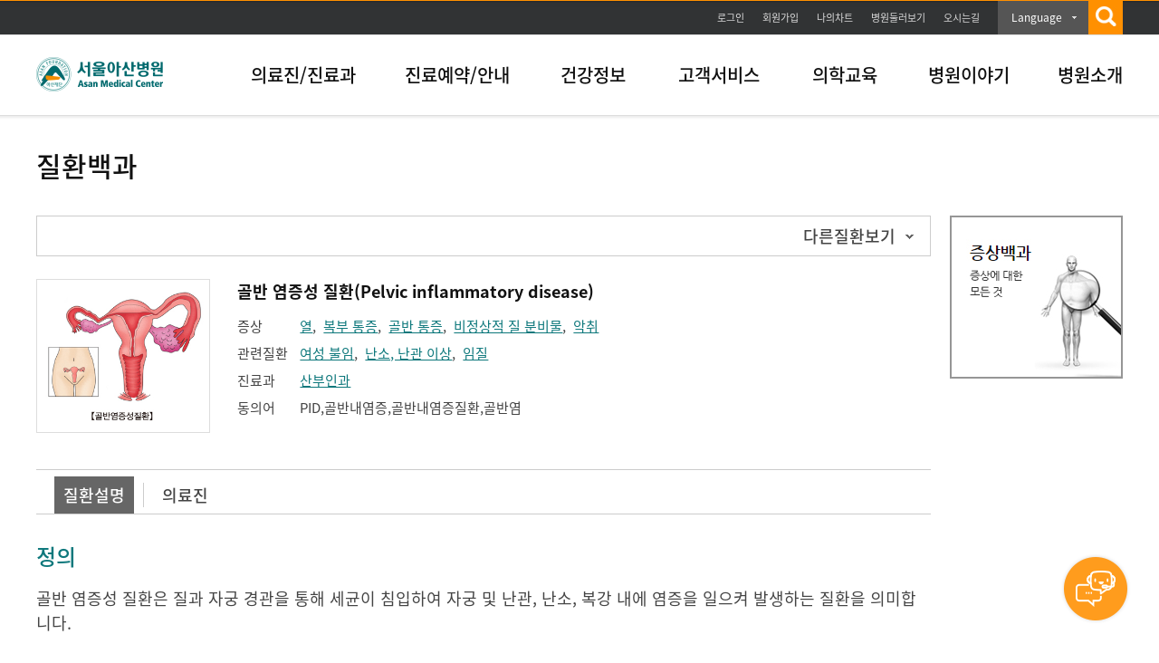

--- FILE ---
content_type: text/javascript
request_url: https://amcmg.amc.seoul.kr/asan/js/template.js
body_size: 30335
content:
(function($){
	$.fn.extend({
		// 시작 - 2014.07.11 topVisualBanner : 수정
		topVisualBanner:function(){
			var banner = {
				initialize : function(_options){
					if( ! $("#topBannerWrap").length ){
						return;
					}
					
					this.ui.button.on("click", $.proxy(this.toggle, this));
					this.ui.button_close.on("click", $.proxy(this.close, this));
					
					var noToday = ui_getCookie("topVisualBanner");
					if( !noToday ){
						this.ui.wrap.show();
						this.ui.button.show();
						
						this.open();
						this.ui.button_noTodayInput.prop("checked", false);
						
						this.ui.banner.bnnrRolling({
							auto : true,
							speed : 4000,
							shown : $.proxy(function($ele){
								var $item     = $ele.closest("li.item");
								var nameMatch = $item.length && $item[0].className.match(/skin(\d+)/);
								var skinNum;
								
								if( nameMatch && nameMatch.length > 1 ){
									skinNum = nameMatch[1];
								}else{
									skinNum = 1;
								}
								
								this.ui.wrap.removeClass("skin1 skin2 skin3 skin4 skin5").addClass("skin"+skinNum);
							}, this)
						});
					}
					
					if(_options.initOpen === false){
						this.ui.wrap.hide();
						this.close();
					}
				},
				
				ui : {
					wrap      : $("#topBannerWrap"),
					banner    : $("#topBnr"),
					button    : $("#topBnrOpen"),
					buttonImg : $("#topBnrOpen img:first"),
					button_close        : $("#topBnrClose"),
					button_noToday      : $("#topBnrClose-notoday"),
					button_noTodayInput : $("#topBnrClose-notoday-checkbox")
				},
				
				toggle : function(e){
					var $ctg   = $(e.currentTarget);
					var isClose = this.ui.buttonImg && this.ui.buttonImg.length &&  this.ui.buttonImg[0].src.indexOf("btn_topOpen") !== -1; 

					isClose ? this.open() : this.close();
					e.preventDefault();
				},
				
				open : function(e){
					var buttonImage = this.ui.buttonImg && this.ui.buttonImg.length && this.ui.buttonImg[0];
					
					if( buttonImage ){
						buttonImage.src = buttonImage.src.replace("btn_topOpen","btn_topClose");
						buttonImage.alt = "CLOSE";
					}
					this.ui.wrap.slideDown();
					e && e.preventDefault();
				},
				
				close : function(e){
					var buttonImage = this.ui.buttonImg && this.ui.buttonImg.length && this.ui.buttonImg[0];
					
					if( buttonImage ){
						buttonImage.src = buttonImage.src.replace("btn_topClose","btn_topOpen");
						buttonImage.alt = "OPEN";
					}
					
					if(this.ui.button_noTodayInput.prop("checked")){
						ui_setCookie('topVisualBanner', 'true', 1, '/', '');
					}
					
					this.ui.wrap.slideUp($.proxy(function(){
						if(this.ui.button_noTodayInput.prop("checked")){
							this.ui.wrap.hide();
							this.ui.button.hide();
						}
					}, this));
					e && e.preventDefault();
				}
			}
			$("body").on("topBanner.init", function(e, falg){
				banner.initialize({ initOpen : falg });
			});
			
			$("body").trigger("topBanner.init", $("#asanMain").length ? true : false );
		},
		// 끝 - 2014.07.11 topVisualBanner : 수정
		
		// GNB
		gnbController:function(opt){
			$("#gnb>ul>li>a").each(function(i,item){
				this.idx = i;
			});

			$("#gnb>ul>li>a").on("mouseover focusin",function(){
				$("#gnb .depth2").hide().eq(this.idx).show();
				// $(".depth2").eq(this.idx).show();
			});

			$("#gnb a").eq($("#gnb a").length-1).on("focusout",function(){
				$("#gnb .depth2").hide();
			});

			$("#headerWrap").on("mouseleave",function(){
				$("#gnb .depth2").hide();
			})
		},
		healthtvSNB:function(){
			var timer;
			
			$("#tvSNB>li>a").on("mouseover focusin",function(e){
				clearTimeout(timer); 
				
				$("#tvSNB .tvCate").hide();
				$(e.currentTarget).next(".tvCate").show();
				$("#tvSNB>li").removeClass().addClass("off");
				$("#tvSNB .tvCateList a").removeClass("on");
				$(e.currentTarget).parent().removeClass().addClass("on");
			});
			$("#tvSNB .tvCateList a").on("mouseover focusin",function(){
				clearTimeout(timer);
				$("#tvSNB .tvCateList a").removeClass("on");
				$(this).addClass("on");
			});
			$("#tvSNB").on("mouseleave focusout",function(){
				timer = setTimeout(function(){
					$("#tvSNB .tvCate").hide();
					$("#tvSNB>li").removeClass();
				}, 30);
			});
		},
		lnbController:function(dep1,dep2){

			var o = {dep1:dep1,dep2:dep2,mOver:false};

			// 珥덇린�ㅼ젙
			$("#lnb .depth1>li>a").each(function(i){ // ���몃뜳���ｊ린(李얠븘)
				this.idx = i;
			});

			// �⑥닔�ㅼ젙

			var lnbUiOn = function(Aobj){
				var Aobj = Aobj;
				$("#lnb .depth1>li").removeClass("current");
				$(Aobj).parent().addClass("current");
				$("#lnb .depth2").hide();
				if( $(Aobj).next(".depth2").length ){
					$(Aobj).next(".depth2").show();
				};
			}

			var resetUiOn = function(){
				//$("#lnb li").removeClass("current");
				$("#lnb .depth2").hide();

				$("#lnb .depth1>li").eq(o.dep1).addClass("current");
				if( $("#lnb .depth1>li").eq(o.dep1).find(".depth2").length ){
					$("#lnb .depth1>li").eq(o.dep1).find(".depth2").show();
					$("#lnb .depth1>li").eq(o.dep1).find(".depth2 li").eq(o.dep2).addClass("current");
				};
			};


			// �대깽��異붽�.
			$("#lnb .depth1>li>a").each(function(){
				if( $(this).next(".depth2").length ){ // 留뚯빟 ���놁뿉 depth2媛��덈떎硫�
					this.onclick = function(){return false;} // ��留곹겕��臾댁떆�쒕떎.
				};
			});

			$("#lnb .depth1>li>a").on("click",function(){
				lnbUiOn(this);
			});

			/*$("#lnb .depth2 a").on("mouseover focusin",function(){
				$("#lnb .depth2 li").removeClass("current");
				$(this).parent().addClass("current");
			});

			$("#lnb .depth2 a").on("mouseout focusout",function(){
				$("#lnb .depth2 li").removeClass("current");
			});*/

			$("#innerContent>div").on("mouseleave",function(){
				o.mOver = false;
				setTimeout(function(){
					if(!o.mOver){
						resetUiOn();
					};
				},1000);
			});
			$("#content").on("mouseenter",function(){
				o.mOver = false;
				setTimeout(function(){
					if(!o.mOver){
						resetUiOn();
					};
				},1000);
			});
			$("#lnb").on("mouseenter",function(){
				o.mOver = true;
			});


			resetUiOn();
		},

		/* edit 20140612 :: �⑥닔媛��꾩쟾��諛붾��덉뒿�덈떎. �щ컲���꾩슂�⑸땲�� :: START */
		docInfoPhotoWrapCarousel:function(){ // �섎즺吏��뚭컻�곸뿭 Carousel
			if($(".photoWrap").length){
				var photoList = $(".photoWrap .area_con ul");
				var listItem = photoList.find("li");
				var listWidth = listItem.width();
				var listLen = listItem.size();
				var listIndex = 1;
				var current = 1;
				var movement = true;

				var indCtrl = $(".photoWrap .ban_ctrl>span");
					indCtrl.find(">button").remove();

					listItem.each(function() {
						indCtrl.append("<button type='button'><img alt='on' src='/asan/images/btn/btn_indicator_off.png' alt=''></button>")
					});

				/* edit 20140613 :: �ㅻ쪟 �섏젙�섏뿀�듬땲�� :: START */
				var ctrlBtn = indCtrl.find(">button");

					ctrlBtn.each(function(k) {

						ctrlBtn.eq(k).on("mouseenter focusin",function() {
							movement = false;
							listIndex = current;
						});

						ctrlBtn.eq(k).on("mouseleave focusout",function() {
							movement = true;
							current = listIndex;
						});

						ctrlBtn.eq(k).on("click",function() {

							//btn on,off
							var allBtnImg = ctrlBtn.find(">img");
							var allBtnImgSrc = allBtnImg.attr("src").replace("_on.png","_off.png");
								allBtnImg.attr("src",allBtnImgSrc);

							var thisBtnImg = $(this).find(">img");
							var thisBtnImgSrc = thisBtnImg.attr("src").replace("_off.png","_on.png");
								thisBtnImg.attr("src",thisBtnImgSrc);

							//animate
							listIndex = $(this).index();
							photoList.stop().animate({
								"marginLeft" : "-"+listWidth*listIndex+"px"
							},500,"easeInQuart");
						});
					})
					/* edit 20140613 :: �ㅻ쪟 �섏젙�섏뿀�듬땲�� :: END */

					ctrlBtn.first().click();


				var btnStop = $(".photoWrap .ban_ctrl span + button");
					btnStop.on("click",function() {
						movement = false;
					});
				var btnPlay = $(".photoWrap .ban_ctrl span + button + button");
					btnPlay.on("click",function() {
						movement = true;
					});


				var autoMove = setInterval(
									function() {

										if(movement == true) {

											if(current == listLen) {
												current = 1;
											} else {
												current++;
											}

											ctrlBtn.eq(current-1).click();
										};

									}
								,5000)

			}
		},
		
		footerBannerCarousel:function(){
			$("#footerBannerCarouselCase").carousel({
				create:function(){
					footerBannerCarouselImg();
				},
				viewitem:5,
				moveitem:1,
				interval:false,
				moveEnd:function(){
					footerBannerCarouselImg();
				},
				prevBtn:$("#footerCarouselPrevCr"),
				nextBtn:$("#footerCarouselNextCr"),
			});
			
			var $wrap    = $("#footerBannerCarouselCase"),
				$auto    = $("#footerCarouselPlayCr"),
				$stop    = $("#footerCarouselStopCr"),
				$nextBnt = $("#footerCarouselNextCr"),
				auto = false,
				timer;
			
			$auto.on("click", function(e){ auto = true; });
			$stop.on("click", function(e){ auto = false; });
			
			timer = setInterval(function(){
				auto && $nextBnt.trigger('click');
			}, 1000);
			
			function footerBannerCarouselImg(){
				$("#footerBannerCarouselCase img").each(function(){ $(this).attr("offsrc",this.src); });
				$("#footerBannerCarouselCase a").on("mouseenter focus",function(){
					var img = $(this).find("img").get(0);
					img.src = $(img).attr("oversrc");
				});
				$("#footerBannerCarouselCase a").on("mouseleave blur",function(){
					var img = $(this).find("img").get(0);
					img.src = $(img).attr("offsrc");
				});
			}
		},
		
		facilitiesInfo:function(){
			function somBoxUi(obj){
				var obj = obj;
				$("#somBoxImg").attr("src",$(obj).find("img").attr("src"));
				$("#somBoxUl li").removeClass("on");
				$(obj).parent().addClass("on");
			};
			$("#somBoxUl a").on("mouseover focusin",function(){
				somBoxUi(this);
			});
			somBoxUi($("#somBoxUl a").eq(0));
		},
		docMetierList:function(){
			$("li.lineLast a.whiteMdBtn,.rightBtn a.whiteMdBtn2, li.lineLast a.greenMdBtn").each(function(){
				var wBtn = $(this);
				$(wBtn).on("mouseover focusin",function(){
					$(wBtn).next(".list_wrap").show();
				});
				$(wBtn).parent().on("mouseleave",function(){
					$(wBtn).next(".list_wrap").hide();
				});
			});
			$("li.lineLast .list_wrap").each(function(){
				var list_wrap = $(this);
				$(this).find("a").last().on("focusout",function(){
					list_wrap.hide();
				});
			});
			$("li.lineLast .list_wrap").on("mouseleave",function(){
				$(this).hide();
			});
		},
		/* add 20140612 :: �⑥닔媛�異붽��섏뿀�듬땲�� 諛섏쁺 �꾩슂�⑸땲�� :: START */
		restListWalkCourse:function() {
			if($(".inforVisualWrap").length){

				//�ы넗媛ㅻ윭由��⑤━癒쇳듃 蹂�닔
				var photoList = $(".inforVisualWrap ul.inforVUL");
				var photoItem = photoList.find("li");
				var photoWidth = $(".inforVisualWrap").width();

				//�띿뒪���⑤━癒쇳듃 蹂�닔
				var textList = $(".inforVisualWrap .visualTextBox ul");
				var textItem = textList.find("li");
					textItem.hide();
					textItem.first().show();

				//�щ씪�대뵫 諛�Show&Hide瑜��꾪븳 蹂�닔 �좎뼵
				var listLen = photoItem.size();
				var listIndex = 1;
				var current = 1;
				var movement = true;

				//�ъ쭊媛�닔���곕Ⅸ �볦씠 蹂�꼍
				photoList.css({"width":photoWidth*listLen+"px"})

				//Indicator �명똿
				var indCtrl = $(".inforVisualWrap .visualBtnWrap ul.visualBtnBox");
					indCtrl.find(">li").remove();

					photoItem.each(function() {
						indCtrl.append("<li><a href='javascript:void(0)'><img alt='' src='/asan/images/infor/rest_btnOff.png'></a></li>")
					});


				/* edit 20140613 :: �ㅻ쪟 �섏젙�섏뿀�듬땲�� :: START */
				var ctrlBtn = indCtrl.find(">li");

					ctrlBtn.each(function(k) {

						ctrlBtn.eq(k).find(">a").on("mouseenter focusin",function() {
							movement = false;
							listIndex = current;
						});

						ctrlBtn.eq(k).find(">a").on("mouseleave focusout",function() {
							movement = true;
							current = listIndex;
						});

						ctrlBtn.eq(k).find(">a").on("click",function() {

							//btn on,off
							var allBtnImg = ctrlBtn.find(">a").find(">img");
							var allBtnImgSrc = allBtnImg.attr("src").replace("On.png","Off.png");
								allBtnImg.attr("src",allBtnImgSrc);

							var thisBtnImg = $(this).find(">img");
							var thisBtnImgSrc = thisBtnImg.attr("src").replace("Off.png","On.png");
								thisBtnImg.attr("src",thisBtnImgSrc);

							//photo animate
							listIndex = $(this).parent().index();
							photoList.stop().animate({
								"marginLeft" : "-"+photoWidth*listIndex+"px"
							},400,"easeInQuart");

							//txt show&hide
							textItem.hide();
							textItem.eq(listIndex).show();
						})
					})
					/* edit 20140613 :: �ㅻ쪟 �섏젙�섏뿀�듬땲�� :: END */

					ctrlBtn.find(">a").first().click();

				//Play&Stop 踰꾪듉
				var btnStop = $(".inforVisualWrap a.pause");
					btnStop.on("click",function() {
						movement = false;
					});
				var btnPlay = $(".inforVisualWrap a.play");
					btnPlay.on("click",function() {
						movement = true;
					});

				//�먮룞濡ㅻ쭅 �명똿
				var autoMove = setInterval(
									function() {

										if(movement == true) {

											if(current == listLen) {
												current = 1;
											} else {
												current++;
											}

											ctrlBtn.eq(current-1).find(">a").click();
										};

									}
								,4000)

			}
		},
		restListShowroom:function() {
			if($(".restIndWrap").length){
				var photoList = $(".restIndWrap ul.restInd");
				var listItem = photoList.find("li");
				var listWidth = $(".restIndWrap").width();
				var listLen = listItem.size();
				var listIndex = 1;
				var current = 1;
				var movement = true;

					photoList.css({"width": 1000 })

				var indCtrl = $(".restIndWrap span.indicator");
					indCtrl.find(">a").remove();

					listItem.each(function() {
						indCtrl.append("<a href='javascript:void(0)'><img alt='' src='/asan/images/infor/rest_btnOff.png'></a>")
					});

				/* edit 20140613 :: �ㅻ쪟 �섏젙�섏뿀�듬땲�� :: START */
				var ctrlBtn = indCtrl.find(">a");

					ctrlBtn.each(function(k) {
						ctrlBtn.eq(k).on("mouseenter focusin",function() {
							movement = false;
							listIndex = current;
						});

						ctrlBtn.eq(k).on("mouseleave focusout",function() {
							movement = true;
							current = listIndex;
						});

						ctrlBtn.eq(k).on("click",function() {

							//btn on,off
							var allBtnImg = ctrlBtn.find(">img");
							var allBtnImgSrc = allBtnImg.attr("src").replace("On.png","Off.png");
								allBtnImg.attr("src",allBtnImgSrc);

							var thisBtnImg = $(this).find(">img");
							var thisBtnImgSrc = thisBtnImg.attr("src").replace("Off.png","On.png");
								thisBtnImg.attr("src",thisBtnImgSrc);

							//animate
							listIndex = $(this).index();
							photoList.stop().animate({
								"marginLeft" : "-"+listWidth*listIndex+"px"
							},400,"easeInQuart");
						})
					})
					/* edit 20140613 :: �ㅻ쪟 �섏젙�섏뿀�듬땲�� :: END */

					ctrlBtn.first().click();


				var btnStop = $(".restIndWrap .restBgBar a.pause");
					btnStop.on("click",function() {
						movement = false;
					});
				var btnPlay = $(".restIndWrap .restBgBar a.play");
					btnPlay.on("click",function() {
						movement = true;
					});


				var autoMove = setInterval(
									function() {

										if(movement == true) {

											if(current == listLen) {
												current = 1;
											} else {
												current++;
											}

											ctrlBtn.eq(current-1).click();
										};

									}
								,4000)

			}
		},
		/* add 20140612 :: �⑥닔媛�異붽��섏뿀�듬땲�� 諛섏쁺 �꾩슂�⑸땲�� :: END */

		listTypeSec1_thumail : function(){
			$("div.listTypeSec1.sumYes").each(function(){
				var $list = $(this).find(".leftArea>ul>li");
				
				$list.on("click", "a", function(e){
					var $ctg = $(e.currentTarget);
					
					$list.find(">img:first-child").hide();
					$list.find("span:first-child").removeClass("show");
					
					$ctg.prev("img").show();
					$ctg.find("span:first").addClass("show");
					
					e.preventDefault();
					e.stopPropagation();
				});
				
				$list.eq(0).find("a").trigger("click");
			});
		},

		/* add 20140613 :: �⑥닔媛�異붽��섏뿀�듬땲�� 諛섏쁺 �꾩슂�⑸땲�� :: START */
		mainRolling:function() {
			if($(".mainBannerCarouselWrap").length){
				var photoList = $(".mainBannerCarousel ul");
				var listItem = photoList.find("li");
				var listWidth = listItem.width();
				var listLen = listItem.size();
				var listIndex = 1;
				var current = 1;
				var movement = true;

					photoList.css({"width":listWidth*listLen+"px"})

				var indCtrl = $(".mainBannerCarouselWrap .mainBannerIndiWrap");
					indCtrl.find(">a").remove();

					listItem.each(function() {
						indCtrl.append("<a href='javascript:void(0)'><img alt='' src='/asan/images/index/indiBnrOff.png'></a>&nbsp;")
					});

				var ctrlBtn = indCtrl.find(">a");

					ctrlBtn.each(function(k) {
						ctrlBtn.eq(k).on("mouseenter focusin",function() {
							movement = false;
							listIndex = current;
						});

						ctrlBtn.eq(k).on("mouseleave focusout",function() {
							movement = true;
							current = listIndex;
						});

						ctrlBtn.eq(k).on("click",function() {

							//btn on,off
							var allBtnImg = ctrlBtn.find(">img");
							var allBtnImgSrc = allBtnImg.attr("src").replace("On.png","Off.png");
								allBtnImg.attr("src",allBtnImgSrc);

							var thisBtnImg = $(this).find(">img");
							var thisBtnImgSrc = thisBtnImg.attr("src").replace("Off.png","On.png");
								thisBtnImg.attr("src",thisBtnImgSrc);

							//animate
							listIndex = $(this).index();
							photoList.stop().animate({
								"marginLeft" : "-"+listWidth*listIndex+"px"
							},400,"easeInQuart");
						})
					})

					ctrlBtn.first().click();


				var btnStop = $(".mainBannerCarouselWrap button.stopBtn");
					btnStop.on("click",function() {
						movement = false;
					});
				var btnPlay = $(".mainBannerCarouselWrap button.playBtn");
					btnPlay.on("click",function() {
						movement = true;
					});


				var autoMove = setInterval(
									function() {

										if(movement == true) {

											if(current == listLen) {
												current = 1;
											} else {
												current++;
											}

											ctrlBtn.eq(current-1).click();
										};

									}
								,4000)
			}
		}
		/* add 20140613 :: �⑥닔媛�異붽��섏뿀�듬땲�� 諛섏쁺 �꾩슂�⑸땲�� :: END */

	});



})(jQuery);

jQuery(function(){
$.fn.bnnrRolling = function( _options ){
	return this.each(function(i, n){
		var options = $.extend({}, {
				lists :".list li .thum",
				anchors : ".anchor",
				btnL : ".left", btnR : ".right",
				
				btnStop : ".stop",
				btnAuto : ".auto",
				
				speed : 3000,
				auto : false
			}, _options)

			, $wrap = $(this)
			, $anchors = $wrap.find( options.anchors )
			, $btnL = $wrap.find( options.btnL )
			, $btnR = $wrap.find( options.btnR )
			, $btnStop = $wrap.find( options.btnStop )
			, $btnAuto = $wrap.find( options.btnAuto )
			, $lists = $wrap.find( options.lists )
		
			, active = 0
			, timer
			, auto = ( options.auto ) ? true : false
			, pause = false
			, speed = options.speed;
			
		// event
		$anchors.each(function(i){
			$(this).bind("focus mouseover", function(){
				wrapMouseEnter();
				activeMenu(i);
				return false;
			});
		});

		$btnL.bind("click", btnLClick );
		$btnR.bind("click", btnRClick);
		
		$btnStop.bind("click", btnStopClick );
		$btnAuto.bind("click", btnAutoClick );
		
		// initialize
		$lists.hide();
		show(active);
		
		if( auto ){
			$wrap.bind("mouseenter focusin", wrapMouseEnter );
			$wrap.bind("mouseleave focusout", wrapMouseLeave );
			timerStart();
		}
		
		// function
		function btnLClick(){
			activeMenu("left");
			return false;
		}
		
		function btnRClick(){
			activeMenu("right");
			return false;
		}
		
		function btnStopClick(){ pause = true; }
		function btnAutoClick(){ pause = false;  }
		
		function activeMenu(n){
			if( active === n ) return;
			
			hide( active );

			 if( n == "left" ){			
				active--;
				if( active < 0 ) active = $lists.length - 1;
				
			}else if( n == "right" ){
				active++;
				if( active == $lists.length ) active = 0;
				
			}else if( typeof n === "number" ){
				active = n;
			}
			
			show( active );
		}
		
		// 배너 보이기/감추기 2014.07.11 show함수 수정
		function show( num ){
			$anchors.eq( num ).parent().addClass("current");
			$lists.eq( num ).show();
			
			if( options.shown ){
				options.shown($lists.eq(num));
			}
		}
		
		function hide( num ){
			$lists.eq( num ).hide();
			$anchors.eq( num ).parent().removeClass("current");
		}

		// 자동롤링관련함수
		function timerStart(){
			clearInterval( timer );
			timer = setInterval(function(){
				if( ! pause ) btnRClick();
			}, speed);
		}		
		function wrapMouseEnter(){
			clearInterval( timer );
		}
		function wrapMouseLeave(){
			timerStart();
		}
		
	});
}
});

jQuery(function(){
$.fn.bnnrRolling3 = function( _options ){
	return this.each(function(i, n){
		var  options = jQuery.extend({}, {
				listWrap : ".listWrap", list : ".list",  lis :".list li" , btnL : ".left", btnR : ".right", 
				btnAuto : ".auto", btnPause : ".auto",
				anchors : ".anchors button",
				
				speed : 3000, auto : true, motionSpeed : 300,
				callback : function(){}
			}, _options)
		
			, $wrap = $(this)
			, $btnL = $wrap.find( options.btnL )
			, $btnR = $wrap.find( options.btnR )
			, $btnAuto = $wrap.find( options.btnAuto )
			, $btnPause = $wrap.find( options.btnPause )
			, $anchors = $wrap.find( options.anchors )
			, $listWrap = $wrap.find( options.listWrap )
			, $list = $wrap.find( options.list )
			, $lis = $wrap.find( options.lis )
			
			, listsWidth = $lis.eq(0).width() + (parseFloat( $lis.eq(0).css("marginRight") ) || 0)
			, visibleLisCnt = Math.ceil( $listWrap.width() / listsWidth )
			, doing = false
			
			, auto = ( options.auto ) ? true : false
			, pause = false
			, speed = options.speed

			, dir = "right"
			, oldActive = visibleLisCnt
			, timer
			
			, callback = options.callback;
		
		// 롤링갯수가 부족하면 멈춤
		if( $lis.length <= visibleLisCnt ) return false;

		// 리스트 앞뒤로 목록 붙여넣기
		$list.append( $lis.filter(":lt("+visibleLisCnt+")").clone() );
		$list.prepend( $lis.filter(":gt("+($lis.length-1-visibleLisCnt)+")").clone() );
		$lis = $wrap.find( options.lis );

		// 초기 위치 잡기
		$list.css("left", -listsWidth * visibleLisCnt);

		// event
		$btnL.bind("click", onBtnLClick );
		$btnR.bind("click", onBtnRClick);
		$btnAuto.bind("click", onBtnAutoClick );
		$btnPause.bind("click", onBtnPauseClick );
		$anchors.bind("click", onAnchorsClick ).eq(0).addClass("current");
					
		if( auto ){
			$wrap.bind("mouseenter focusin", onWrapMouseEnter );
			$wrap.bind("mouseleave focusout", onWrapMouseLeave );
			onStart();
		}
		
		function onBtnAutoClick(e){
			pause = false;
			e.preventDefault();
		}
		
		function onBtnPauseClick(e){
			pause = true;
			e.preventDefault();
		}

		function onBtnRClick(){
			if( doing ) return false;
			dir = "right";
			unActiveAnchor( oldActive );
			oldActive++; onChange();
			return false;
		}
		function onBtnLClick(){
			if( doing ) return false;
			dir = "left";
			unActiveAnchor( oldActive );
			oldActive--; onChange();
			return false;
		}
		function onAnchorsClick(e){
			unActiveAnchor( oldActive );
			var n = $anchors.index( this ) + visibleLisCnt;
			onChange( n );
			
			e && e.preventDefault();
		}

		function onWrapMouseEnter(){ onStop(); }
		function onWrapMouseLeave(){ onStart(); }

		function onChange( n ){
			if( n ) oldActive = n;
			
			ActiveAnchor( oldActive );

			doing = true;
			
			$listWrap.scrollTop(0);
			$listWrap.scrollLeft(0);
			$list.stop(true).animate({"left" : -oldActive * listsWidth}, options.motionSpeed, function(){
				if( oldActive >= $lis.length - visibleLisCnt ){
					$list.css("left", -listsWidth * visibleLisCnt);
					oldActive = visibleLisCnt;
					
				}else if( oldActive <= 0 ){
					$list.css("left", ($lis.length - visibleLisCnt*2) * -listsWidth);
					oldActive = $lis.length - visibleLisCnt*2;
				}
				doing = false;
				callback.apply( $wrap[0], [$lis.eq(oldActive), oldActive] );
			});
		}

		function onStart(){
			clearInterval( timer );
			timer = setInterval(function(){
				if( ! pause ){
					( dir == "right") ? onBtnRClick() : onBtnLClick();
				}
			}, speed);
		}
		function onStop(){ clearInterval( timer ); }
		
		function ActiveAnchor(index){
			index = index - visibleLisCnt;
			if( index >= $anchors.length ) index = 0;
			$anchors.eq(index).addClass("current");
		}
		function unActiveAnchor(index){
			index = index - visibleLisCnt;
			if( index >= $anchors.length ) index = 0;
			$anchors.eq(index).removeClass("current");
		}
	});
}
});

$.fn.tabList = function( opts ){
	return this.each(function(){
		
		var options = $.extend({}, $.fn.tabList.defaults, opts)
			, $btns = $(".tab", this)
			, oldActive = null;

		$btns.filter(function(i, n){			
			$(this.hash).hide();
			$(this).bind("click", onChange);
			$(this).bind("mouseover", onChange);
		});

		// tab initialize
		$btns.eq( options.active ).trigger("click");
		
		function onChange(){
			var isAnchor = /^#/.test( $(this).attr("href") );	
					
			if( isAnchor ){	
				hide( oldActive );
				show( this );
				oldActive = this;
				
				return false;	
			}
		}
		
		function show( ele ){
			$(ele.hash).show();
			$(ele).parent().addClass("current");
			imgOn( ele.getElementsByTagName("img")[0] );	
		}
		
		function hide( ele ){
			if( ! ele ) return false;
			$(ele.hash).hide();
			$(ele).parent().removeClass("current");
			imgOff( ele.getElementsByTagName("img")[0] );
		}
		
		function imgOn(img){ if( img ) img.src = img.src.replace("_off", "_on"); }
		function imgOff(img){ if( img ) img.src = img.src.replace("_on", "_off"); }
		
	});
};
$.fn.tabList.defaults = {
	active : 0
}

//협력기관_add 20140729
$.fn.tabList2 = function( opts ){
	return this.each(function(){
		
		var options = $.extend({}, $.fn.tabList2.defaults, opts)
			, $btns = $(".tab", this)
			, oldActive = null;

		$btns.filter(function(i, n){			
			$(this.hash).hide();
			$(this).bind("click", onChange);
			//$(this).bind("mouseover", onChange);
		});

		// tab initialize
		$btns.eq( options.active ).trigger("click");
		
		function onChange(){
			var isAnchor = /^#/.test( $(this).attr("href") );	
					
			if( isAnchor ){	
				hide( oldActive );
				show( this );
				oldActive = this;
				
				return false;	
			}
		}
		
		function show( ele ){
			$(ele.hash).show();
			$(ele).parent().addClass("current");
			imgOn( ele.getElementsByTagName("img")[0] );	
		}
		
		function hide( ele ){
			if( ! ele ) return false;
			$(ele.hash).hide();
			$(ele).parent().removeClass("current");
			imgOff( ele.getElementsByTagName("img")[0] );
		}
		
		function imgOn(img){ if( img ) img.src = img.src.replace("_off", "_on"); }
		function imgOff(img){ if( img ) img.src = img.src.replace("_on", "_off"); }
		
	});
};
$.fn.tabList2.defaults = {
	active : 0
}

// �ㅽ뻾遺�텇
jQuery(function(){

	if($('#topBnr ul.list li').length > 0) {
		$({}).topVisualBanner();
	}

	// GNB 而⑦듃濡ㅻ윭 UI
	$("#gnb").gnbController();

	// Footer 踰좊꼫�곸뿭 罹먮씪��
	$.fn.footerBannerCarousel();

	// 嫄닿컯TV�꾩슜 �쒕툕UI
	if($("#tvSNB").length){
		$("#tvSNB").healthtvSNB();
	};

	// �섎즺吏��뚭컻 Carousel
	$.fn.docInfoPhotoWrapCarousel();

	// 蹂묒썝�뚭컻 > �쒖꽕�덈궡
	if($("#somBoxUl").length){
		$.fn.facilitiesInfo();
	};

	// �섎즺吏꾩냼媛��붾낫湲��덉씠��
	if($("li.lineLast .list_wrap,.rightBtn a.whiteMdBtn2").length){
		$.fn.docMetierList();
	}

	/* add 20140612 :: �⑥닔媛�異붽��섏뿀�듬땲�� 諛섏쁺 �꾩슂�⑸땲�� :: START */
	// �꾩궛蹂묒썝 �곗콉肄붿뒪 [異붽� 2014.06.12]
	$.fn.restListWalkCourse();

	// �꾩궛湲곕뀗�꾩떆���좉� 1痢� [異붽� 2014.06.12]
	$.fn.restListShowroom();
	/* add 20140612 :: �⑥닔媛�異붽��섏뿀�듬땲�� 諛섏쁺 �꾩슂�⑸땲�� :: END */

	/* add 20140612 :: �⑥닔媛�異붽��섏뿀�듬땲�� 諛섏쁺 �꾩슂�⑸땲�� :: START */
	// 硫붿씤 濡ㅻ쭅 [異붽� 2014.06.13]
	$.fn.mainRolling();
	/* add 20140612 :: �⑥닔媛�異붽��섏뿀�듬땲�� 諛섏쁺 �꾩슂�⑸땲�� :: END */
	
	if($("div.listTypeSec1.sumYes").length){
		$.fn.listTypeSec1_thumail();
	};
	$.fn.mainRolling();
});
